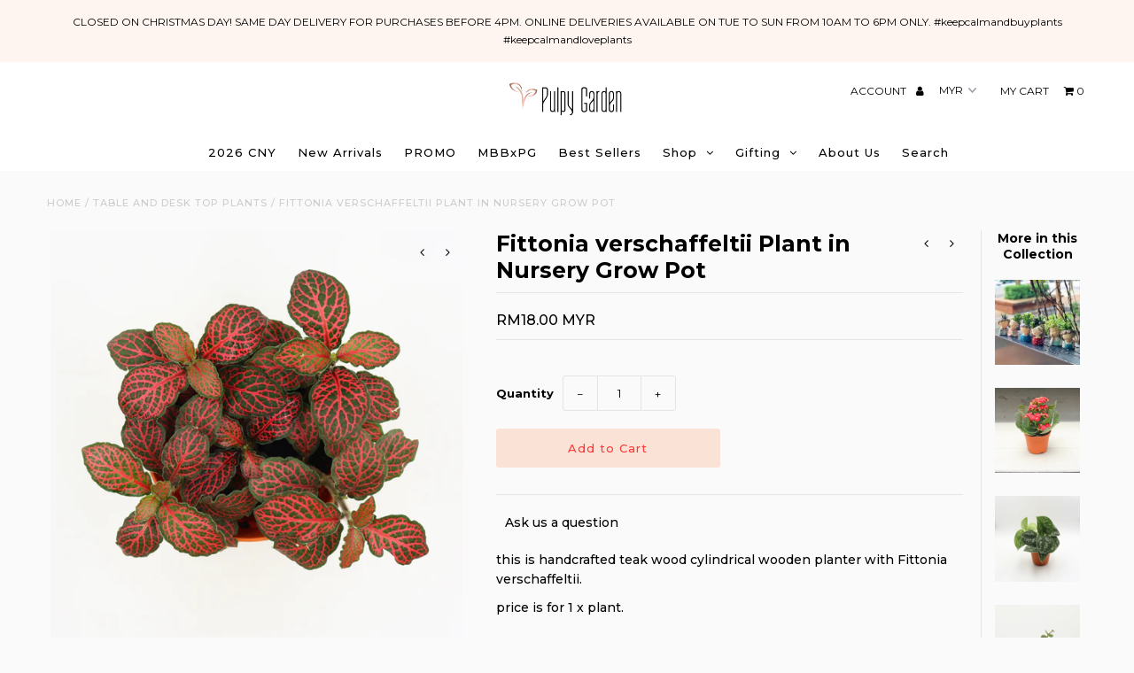

--- FILE ---
content_type: text/javascript; charset=utf-8
request_url: https://pulpygarden.com/products/fittonia-verschaffeltii-plant.js
body_size: 240
content:
{"id":4183785308269,"title":"Fittonia verschaffeltii Plant in Nursery Grow Pot","handle":"fittonia-verschaffeltii-plant","description":"\u003cp\u003e\u003cspan\u003e\u003c\/span\u003e\u003cspan\u003ethis is handcrafted teak wood cylindrical wooden planter with Fittonia verschaffeltii.\u003c\/span\u003e\u003cbr\u003e\u003cspan\u003e\u003c\/span\u003e\u003c\/p\u003e\n\u003cp\u003e\u003cspan\u003eprice is for 1 x plant. \u003c\/span\u003e\u003c\/p\u003e\n\u003cp\u003e\u003cspan\u003e\u003cbr\u003e\u003cstrong\u003eSize of Planter: \u003c\/strong\u003e⌀ 9 cm x Height 8 cm\u003cbr\u003e\u003c\/span\u003e\u003c\/p\u003e","published_at":"2024-05-03T15:14:52+08:00","created_at":"2019-10-04T16:33:53+08:00","vendor":"Pulpy Garden","type":"Indoor Plants","tags":["11.11","house plant","house plants","houseplants","indoor plants","live plants","low light","new","pet friendly","tabletop","under50"],"price":1800,"price_min":1800,"price_max":1800,"available":true,"price_varies":false,"compare_at_price":null,"compare_at_price_min":0,"compare_at_price_max":0,"compare_at_price_varies":false,"variants":[{"id":30363980660845,"title":"Default Title","option1":"Default Title","option2":null,"option3":null,"sku":"PGFITT_IND_655","requires_shipping":true,"taxable":false,"featured_image":null,"available":true,"name":"Fittonia verschaffeltii Plant in Nursery Grow Pot","public_title":null,"options":["Default Title"],"price":1800,"weight":500,"compare_at_price":null,"inventory_management":"shopify","barcode":"","requires_selling_plan":false,"selling_plan_allocations":[]}],"images":["\/\/cdn.shopify.com\/s\/files\/1\/0031\/6669\/9629\/products\/fittonia_dark_red_2.jpg?v=1570178147","\/\/cdn.shopify.com\/s\/files\/1\/0031\/6669\/9629\/products\/fittonia_dark_red_1.jpg?v=1570178147"],"featured_image":"\/\/cdn.shopify.com\/s\/files\/1\/0031\/6669\/9629\/products\/fittonia_dark_red_2.jpg?v=1570178147","options":[{"name":"Title","position":1,"values":["Default Title"]}],"url":"\/products\/fittonia-verschaffeltii-plant","media":[{"alt":null,"id":3331199795309,"position":1,"preview_image":{"aspect_ratio":1.0,"height":4000,"width":4000,"src":"https:\/\/cdn.shopify.com\/s\/files\/1\/0031\/6669\/9629\/products\/fittonia_dark_red_2.jpg?v=1570178147"},"aspect_ratio":1.0,"height":4000,"media_type":"image","src":"https:\/\/cdn.shopify.com\/s\/files\/1\/0031\/6669\/9629\/products\/fittonia_dark_red_2.jpg?v=1570178147","width":4000},{"alt":null,"id":3331199303789,"position":2,"preview_image":{"aspect_ratio":1.0,"height":4000,"width":4000,"src":"https:\/\/cdn.shopify.com\/s\/files\/1\/0031\/6669\/9629\/products\/fittonia_dark_red_1.jpg?v=1570178147"},"aspect_ratio":1.0,"height":4000,"media_type":"image","src":"https:\/\/cdn.shopify.com\/s\/files\/1\/0031\/6669\/9629\/products\/fittonia_dark_red_1.jpg?v=1570178147","width":4000}],"requires_selling_plan":false,"selling_plan_groups":[]}

--- FILE ---
content_type: text/javascript; charset=utf-8
request_url: https://pulpygarden.com/collections/table-and-desk-top-plants/products/fittonia-verschaffeltii-plant.js
body_size: 210
content:
{"id":4183785308269,"title":"Fittonia verschaffeltii Plant in Nursery Grow Pot","handle":"fittonia-verschaffeltii-plant","description":"\u003cp\u003e\u003cspan\u003e\u003c\/span\u003e\u003cspan\u003ethis is handcrafted teak wood cylindrical wooden planter with Fittonia verschaffeltii.\u003c\/span\u003e\u003cbr\u003e\u003cspan\u003e\u003c\/span\u003e\u003c\/p\u003e\n\u003cp\u003e\u003cspan\u003eprice is for 1 x plant. \u003c\/span\u003e\u003c\/p\u003e\n\u003cp\u003e\u003cspan\u003e\u003cbr\u003e\u003cstrong\u003eSize of Planter: \u003c\/strong\u003e⌀ 9 cm x Height 8 cm\u003cbr\u003e\u003c\/span\u003e\u003c\/p\u003e","published_at":"2024-05-03T15:14:52+08:00","created_at":"2019-10-04T16:33:53+08:00","vendor":"Pulpy Garden","type":"Indoor Plants","tags":["11.11","house plant","house plants","houseplants","indoor plants","live plants","low light","new","pet friendly","tabletop","under50"],"price":1800,"price_min":1800,"price_max":1800,"available":true,"price_varies":false,"compare_at_price":null,"compare_at_price_min":0,"compare_at_price_max":0,"compare_at_price_varies":false,"variants":[{"id":30363980660845,"title":"Default Title","option1":"Default Title","option2":null,"option3":null,"sku":"PGFITT_IND_655","requires_shipping":true,"taxable":false,"featured_image":null,"available":true,"name":"Fittonia verschaffeltii Plant in Nursery Grow Pot","public_title":null,"options":["Default Title"],"price":1800,"weight":500,"compare_at_price":null,"inventory_management":"shopify","barcode":"","requires_selling_plan":false,"selling_plan_allocations":[]}],"images":["\/\/cdn.shopify.com\/s\/files\/1\/0031\/6669\/9629\/products\/fittonia_dark_red_2.jpg?v=1570178147","\/\/cdn.shopify.com\/s\/files\/1\/0031\/6669\/9629\/products\/fittonia_dark_red_1.jpg?v=1570178147"],"featured_image":"\/\/cdn.shopify.com\/s\/files\/1\/0031\/6669\/9629\/products\/fittonia_dark_red_2.jpg?v=1570178147","options":[{"name":"Title","position":1,"values":["Default Title"]}],"url":"\/products\/fittonia-verschaffeltii-plant","media":[{"alt":null,"id":3331199795309,"position":1,"preview_image":{"aspect_ratio":1.0,"height":4000,"width":4000,"src":"https:\/\/cdn.shopify.com\/s\/files\/1\/0031\/6669\/9629\/products\/fittonia_dark_red_2.jpg?v=1570178147"},"aspect_ratio":1.0,"height":4000,"media_type":"image","src":"https:\/\/cdn.shopify.com\/s\/files\/1\/0031\/6669\/9629\/products\/fittonia_dark_red_2.jpg?v=1570178147","width":4000},{"alt":null,"id":3331199303789,"position":2,"preview_image":{"aspect_ratio":1.0,"height":4000,"width":4000,"src":"https:\/\/cdn.shopify.com\/s\/files\/1\/0031\/6669\/9629\/products\/fittonia_dark_red_1.jpg?v=1570178147"},"aspect_ratio":1.0,"height":4000,"media_type":"image","src":"https:\/\/cdn.shopify.com\/s\/files\/1\/0031\/6669\/9629\/products\/fittonia_dark_red_1.jpg?v=1570178147","width":4000}],"requires_selling_plan":false,"selling_plan_groups":[]}